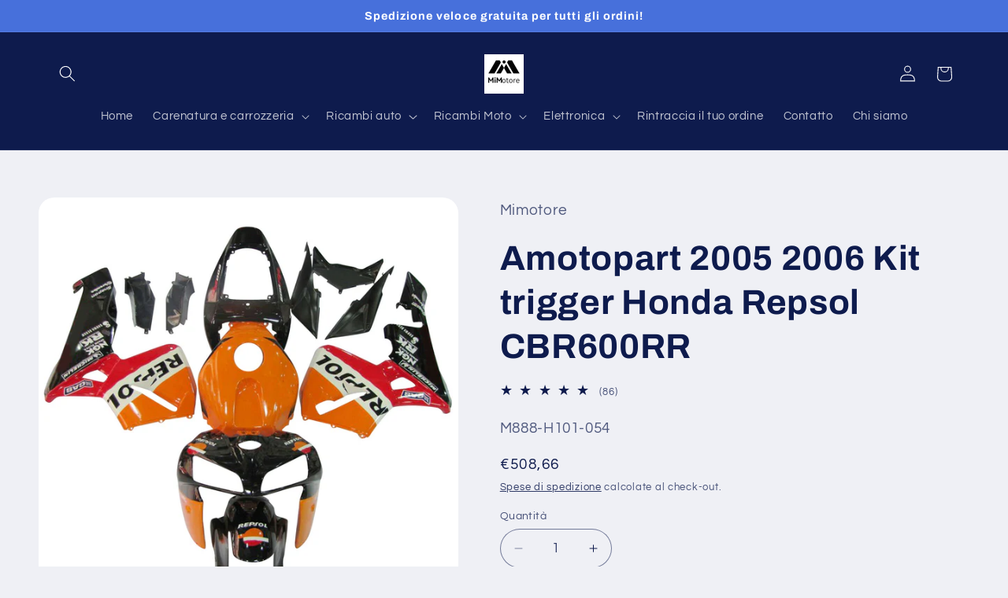

--- FILE ---
content_type: image/svg+xml
request_url: https://cdn.hextom.com/img/usb/badges-yellow-free-return.svg
body_size: 6774
content:
<?xml version="1.0" encoding="utf-8"?>
<!-- Generator: Adobe Illustrator 22.1.0, SVG Export Plug-In . SVG Version: 6.00 Build 0)  -->
<svg version="1.1" id="Layer_1" xmlns="http://www.w3.org/2000/svg" xmlns:xlink="http://www.w3.org/1999/xlink" x="0px" y="0px"
	 viewBox="0 0 238.4 201" style="enable-background:new 0 0 238.4 201;" xml:space="preserve">
<style type="text/css">
	.st0{fill:#313332;}
	.st1{fill:#FFFFFF;}
	.st2{fill:#FDC010;}
	.st3{enable-background:new    ;}
</style>
<title>badges-yellow-free-return</title>
<g>
	<path class="st0" d="M219.8,100.5c0,8.7-8.6,16.1-10.8,24.1c-2.2,8.3,1.5,19-2.7,26.2s-15.4,9.5-21.4,15.4s-8.1,17.1-15.4,21.4
		s-17.9,0.5-26.2,2.7c-8,2.1-15.4,10.7-24.1,10.7s-16.1-8.6-24.1-10.7c-8.3-2.2-19,1.5-26.2-2.7s-9.5-15.4-15.4-21.4
		s-17.1-8.1-21.4-15.4s-0.5-17.9-2.7-26.2c-2.1-8-10.7-15.4-10.7-24.1s8.6-16.1,10.7-24.1c2.2-8.3-1.5-19,2.7-26.2
		s15.4-9.5,21.4-15.4S61.6,17.7,69,13.5s17.9-0.5,26.2-2.7c8-2.1,15.4-10.8,24.1-10.8s16.1,8.6,24.1,10.8c8.3,2.2,19-1.5,26.2,2.7
		s9.5,15.4,15.4,21.4s17.1,8.1,21.4,15.4s0.5,18,2.7,26.2C211.1,84.4,219.8,91.9,219.8,100.5z"/>
</g>
<g>
	<path class="st1" d="M119.2,183.1c-45.6,0-82.6-37-82.6-82.6s37-82.6,82.6-82.6s82.6,37,82.6,82.6l0,0
		C201.8,146.1,164.8,183.1,119.2,183.1z M119.2,21.4c-43.7,0-79.1,35.4-79.1,79.1c0,43.7,35.4,79.1,79.1,79.1s79.1-35.4,79.1-79.1
		c0,0,0,0,0,0C198.3,56.9,162.9,21.5,119.2,21.4z"/>
</g>
<g>
	<path class="st1" d="M120.2,175.2c-0.4,0-0.7-0.3-0.8-0.7c0-0.4,0.3-0.7,0.7-0.8c0,0,0,0,0,0c0.8,0,1.7,0,2.5-0.1
		c0.4-0.1,0.8,0.2,0.9,0.6c0.1,0.4-0.2,0.8-0.6,0.9c-0.1,0-0.1,0-0.2,0C122,175.1,121.1,175.1,120.2,175.2L120.2,175.2z M114.7,175
		L114.7,175c-0.8-0.1-1.7-0.1-2.5-0.2c-0.4,0-0.7-0.4-0.7-0.8c0-0.4,0.4-0.7,0.8-0.7c0.8,0.1,1.7,0.1,2.5,0.2c0.4,0,0.7,0.4,0.7,0.8
		c0,0,0,0,0,0C115.5,174.7,115.1,175,114.7,175L114.7,175z M128.3,174.6c-0.4,0-0.7-0.3-0.7-0.7c-0.1-0.4,0.2-0.8,0.6-0.8
		c0,0,0,0,0,0c0.8-0.1,1.7-0.2,2.5-0.3c0.4-0.1,0.8,0.2,0.9,0.6s-0.2,0.8-0.6,0.9l0,0c-0.8,0.1-1.7,0.2-2.5,0.4L128.3,174.6z
		 M106.7,174.1h-0.1c-0.8-0.1-1.7-0.3-2.5-0.5c-0.4-0.1-0.7-0.5-0.6-0.9c0,0,0,0,0,0c0.1-0.4,0.5-0.7,0.9-0.6c0,0,0,0,0,0
		c0.8,0.2,1.6,0.3,2.4,0.5c0.4,0.1,0.7,0.5,0.6,0.9C107.4,173.9,107.1,174.1,106.7,174.1L106.7,174.1z M136.2,173.2
		c-0.4,0-0.7-0.4-0.7-0.8c0-0.3,0.2-0.6,0.6-0.7c0.8-0.2,1.6-0.4,2.4-0.6c0.4-0.1,0.8,0.1,0.9,0.5c0.1,0.4-0.1,0.8-0.5,0.9
		c0,0,0,0,0,0c-0.8,0.2-1.6,0.4-2.5,0.6L136.2,173.2z M98.9,172.3c-0.1,0-0.1,0-0.2,0c-0.8-0.2-1.6-0.5-2.4-0.7
		c-0.4-0.1-0.6-0.5-0.5-0.9c0,0,0,0,0,0c0.1-0.4,0.6-0.6,0.9-0.5c0,0,0,0,0,0c0.8,0.2,1.6,0.5,2.4,0.7c0.4,0.1,0.6,0.5,0.5,0.9
		C99.5,172.1,99.2,172.3,98.9,172.3L98.9,172.3z M143.9,171c-0.3,0-0.6-0.2-0.7-0.5c-0.2-0.4,0-0.8,0.4-1c0,0,0,0,0,0
		c0.8-0.3,1.6-0.6,2.3-0.9c0.4-0.1,0.8,0.1,1,0.5c0.1,0.4-0.1,0.8-0.4,0.9c-0.8,0.3-1.6,0.6-2.4,0.9C144.1,170.9,144,171,143.9,171
		L143.9,171z M91.3,169.7c-0.1,0-0.2,0-0.3-0.1c-0.8-0.3-1.6-0.7-2.3-1c-0.4-0.2-0.5-0.7-0.3-1c0.2-0.3,0.6-0.5,0.9-0.3
		c0.8,0.3,1.5,0.7,2.3,1c0.4,0.2,0.6,0.6,0.4,1c0,0,0,0,0,0C91.9,169.6,91.6,169.7,91.3,169.7L91.3,169.7z M151.3,167.9
		c-0.4,0-0.8-0.3-0.8-0.8c0-0.3,0.2-0.5,0.4-0.7c0.7-0.4,1.5-0.7,2.2-1.1c0.4-0.2,0.8-0.1,1,0.3s0.1,0.8-0.3,1
		c-0.8,0.4-1.5,0.8-2.3,1.1C151.5,167.8,151.4,167.9,151.3,167.9L151.3,167.9z M84,166.3c-0.1,0-0.2,0-0.4-0.1
		c-0.7-0.4-1.5-0.8-2.2-1.2c-0.3-0.2-0.5-0.7-0.3-1c0.2-0.3,0.6-0.5,1-0.3c0.7,0.4,1.4,0.8,2.2,1.2c0.4,0.2,0.5,0.7,0.3,1
		C84.5,166.1,84.2,166.3,84,166.3L84,166.3z M158.3,164c-0.3,0-0.5-0.1-0.6-0.4c-0.2-0.3-0.1-0.8,0.2-1c0.7-0.4,1.4-0.9,2.1-1.4
		c0.3-0.2,0.8-0.2,1,0.2c0,0,0,0,0,0c0.2,0.3,0.1,0.8-0.2,1.1c-0.7,0.5-1.4,0.9-2.1,1.4C158.6,164,158.5,164,158.3,164z M77.2,162.1
		c-0.2,0-0.3,0-0.4-0.1c-0.7-0.5-1.4-1-2.1-1.5c-0.3-0.2-0.4-0.7-0.2-1.1s0.7-0.4,1.1-0.2c0.7,0.5,1.3,1,2,1.4
		c0.3,0.2,0.4,0.7,0.2,1C77.6,161.9,77.4,162.1,77.2,162.1L77.2,162.1z M164.9,159.4c-0.2,0-0.5-0.1-0.6-0.3
		c-0.3-0.3-0.2-0.8,0.1-1.1l1.9-1.6c0.3-0.3,0.8-0.2,1.1,0.1s0.2,0.8-0.1,1.1c-0.6,0.5-1.3,1.1-2,1.6
		C165.2,159.3,165.1,159.4,164.9,159.4L164.9,159.4z M70.8,157.1c-0.2,0-0.4-0.1-0.5-0.2c-0.6-0.6-1.3-1.1-1.9-1.7
		c-0.3-0.2-0.4-0.7-0.2-1c0.2-0.3,0.7-0.4,1-0.2c0.1,0,0.1,0.1,0.1,0.1c0.6,0.6,1.2,1.1,1.8,1.7c0.3,0.3,0.3,0.7,0.1,1.1
		C71.2,157,71,157.1,70.8,157.1L70.8,157.1z M170.9,154.1c-0.2,0-0.4-0.1-0.5-0.2c-0.3-0.3-0.3-0.8,0-1.1c0.6-0.6,1.2-1.2,1.8-1.8
		c0.2-0.3,0.7-0.4,1-0.2c0.3,0.2,0.4,0.7,0.2,1c0,0.1-0.1,0.1-0.2,0.2c-0.6,0.6-1.2,1.2-1.8,1.8C171.3,154,171.1,154.1,170.9,154.1
		L170.9,154.1z M65.1,151.5c-0.2,0-0.4-0.1-0.6-0.2c-0.6-0.6-1.1-1.2-1.7-1.9c-0.3-0.3-0.2-0.8,0.1-1.1c0.3-0.3,0.8-0.2,1.1,0.1l0,0
		c0.5,0.6,1.1,1.2,1.7,1.9c0.3,0.3,0.3,0.8,0,1.1C65.4,151.5,65.3,151.5,65.1,151.5L65.1,151.5z M176.4,148.1
		c-0.2,0-0.3-0.1-0.5-0.2c-0.3-0.3-0.4-0.7-0.1-1.1c0,0,0,0,0,0c0.5-0.6,1-1.3,1.5-1.9c0.2-0.4,0.7-0.5,1-0.2s0.5,0.7,0.2,1
		c0,0-0.1,0.1-0.1,0.1c-0.5,0.7-1.1,1.3-1.6,2C176.8,148,176.6,148.1,176.4,148.1z M59.9,145.4c-0.2,0-0.5-0.1-0.6-0.3
		c-0.5-0.7-1-1.4-1.5-2.1c-0.2-0.3-0.2-0.8,0.2-1.1c0.3-0.2,0.8-0.2,1.1,0.2l0,0c0.5,0.7,1,1.4,1.5,2c0.2,0.3,0.2,0.8-0.1,1.1h0
		C60.2,145.3,60.1,145.4,59.9,145.4z M181.1,141.7c-0.4,0-0.8-0.3-0.8-0.7c0-0.1,0-0.3,0.1-0.4c0.4-0.7,0.9-1.4,1.3-2.1
		c0.2-0.3,0.6-0.4,1-0.3c0.3,0.2,0.4,0.7,0.2,1c-0.4,0.7-0.9,1.4-1.4,2.1C181.6,141.5,181.4,141.6,181.1,141.7L181.1,141.7z
		 M55.5,138.7c-0.3,0-0.5-0.1-0.7-0.4c-0.4-0.7-0.8-1.5-1.2-2.2c-0.2-0.3-0.1-0.8,0.2-1.1c0.3-0.2,0.8-0.1,1.1,0.2
		c0,0,0.1,0.1,0.1,0.1c0.4,0.7,0.8,1.4,1.2,2.2c0.2,0.4,0.1,0.8-0.3,1C55.7,138.6,55.6,138.7,55.5,138.7L55.5,138.7z M185.1,134.7
		c-0.1,0-0.2,0-0.3-0.1c-0.4-0.2-0.5-0.6-0.3-1c0,0,0,0,0,0c0.4-0.7,0.7-1.5,1.1-2.2c0.2-0.4,0.6-0.6,1-0.4c0.4,0.2,0.6,0.6,0.4,1
		c0,0,0,0,0,0.1c-0.4,0.8-0.7,1.5-1.1,2.3C185.7,134.5,185.4,134.7,185.1,134.7L185.1,134.7z M51.8,131.5c-0.3,0-0.6-0.2-0.7-0.4
		c-0.3-0.8-0.7-1.6-1-2.3c-0.2-0.4,0-0.8,0.4-1s0.8,0,1,0.4l0,0c0.3,0.8,0.6,1.5,1,2.3c0.2,0.4,0,0.8-0.4,1c0,0,0,0,0,0
		C52,131.5,51.9,131.5,51.8,131.5z M188.4,127.3c-0.1,0-0.2,0-0.3,0c-0.4-0.1-0.6-0.6-0.5-1c0,0,0,0,0,0c0.3-0.8,0.6-1.6,0.8-2.3
		c0.2-0.4,0.6-0.5,1-0.4c0.3,0.2,0.5,0.5,0.4,0.9c-0.3,0.8-0.6,1.6-0.9,2.4C189,127.2,188.7,127.3,188.4,127.3L188.4,127.3z
		 M48.9,124.1c-0.3,0-0.6-0.2-0.7-0.5c-0.3-0.8-0.5-1.6-0.7-2.4c-0.1-0.4,0.1-0.8,0.5-0.9c0.4-0.1,0.8,0.1,0.9,0.5l0,0
		c0.2,0.8,0.5,1.6,0.7,2.4c0.2,0.4,0,0.8-0.4,1c0,0,0,0-0.1,0C49.1,124.1,49,124.1,48.9,124.1z M190.8,119.7h-0.2
		c-0.4-0.1-0.7-0.5-0.6-0.9c0.2-0.8,0.4-1.6,0.6-2.4c0.1-0.4,0.5-0.7,0.9-0.6c0,0,0,0,0,0c0.4,0.1,0.7,0.5,0.6,0.9
		c-0.2,0.8-0.4,1.7-0.6,2.5C191.4,119.4,191.1,119.7,190.8,119.7z M46.8,116.3c-0.4,0-0.7-0.3-0.7-0.6c-0.2-0.8-0.3-1.7-0.5-2.5
		c-0.1-0.4,0.2-0.8,0.6-0.9c0.4-0.1,0.8,0.2,0.9,0.6c0.1,0.8,0.3,1.6,0.5,2.4c0.1,0.4-0.2,0.8-0.6,0.9c0,0,0,0,0,0L46.8,116.3z
		 M192.3,111.8h-0.1c-0.4-0.1-0.7-0.4-0.6-0.8c0,0,0,0,0,0c0.1-0.8,0.2-1.6,0.3-2.5c0.1-0.4,0.4-0.7,0.8-0.7c0.4,0,0.7,0.4,0.7,0.8
		c0,0,0,0,0,0c-0.1,0.8-0.2,1.7-0.3,2.5C193,111.5,192.7,111.8,192.3,111.8L192.3,111.8z M45.7,108.3c-0.4,0-0.7-0.3-0.8-0.7
		c-0.1-0.8-0.1-1.7-0.2-2.5c0-0.4,0.3-0.8,0.7-0.8c0.4,0,0.8,0.3,0.8,0.7c0,0,0,0,0,0c0,0.8,0.1,1.7,0.2,2.5
		C46.5,107.9,46.1,108.3,45.7,108.3C45.7,108.3,45.7,108.3,45.7,108.3L45.7,108.3z M193.1,103.8L193.1,103.8c-0.4,0-0.7-0.4-0.7-0.8
		c0-0.8,0-1.7,0-2.5c0-0.4,0.4-0.7,0.8-0.7c0.4,0,0.6,0.3,0.7,0.7c0,0.8,0,1.7,0,2.5C193.9,103.5,193.5,103.8,193.1,103.8
		C193.1,103.8,193.1,103.8,193.1,103.8z M45.3,100.3L45.3,100.3c-0.4,0-0.8-0.4-0.8-0.8c0-0.8,0-1.7,0.1-2.5c0-0.4,0.4-0.7,0.8-0.7
		c0.4,0,0.7,0.4,0.7,0.8c0,0.8-0.1,1.7-0.1,2.5C46.1,100,45.8,100.3,45.3,100.3C45.3,100.3,45.3,100.3,45.3,100.3z M193,97.7
		c-0.4,0-0.7-0.3-0.8-0.7c0-0.8-0.1-1.7-0.2-2.5c0-0.4,0.3-0.8,0.7-0.8c0.4,0,0.8,0.3,0.8,0.7c0,0,0,0,0,0c0.1,0.8,0.1,1.7,0.2,2.5
		C193.8,97.3,193.4,97.7,193,97.7L193,97.7z M45.9,92.3L45.9,92.3c-0.5-0.1-0.8-0.4-0.8-0.8c0.1-0.8,0.2-1.7,0.3-2.5
		c0.1-0.4,0.4-0.7,0.9-0.6c0.4,0.1,0.7,0.4,0.6,0.9l0,0c-0.1,0.8-0.2,1.6-0.3,2.5C46.6,92,46.2,92.3,45.9,92.3z M192.2,89.7
		c-0.4,0-0.7-0.3-0.8-0.6c-0.1-0.8-0.3-1.7-0.4-2.4c-0.1-0.4,0.2-0.8,0.6-0.9c0.4-0.1,0.8,0.2,0.9,0.6c0,0,0,0,0,0
		c0.2,0.8,0.3,1.7,0.4,2.5c0.1,0.4-0.2,0.8-0.6,0.9c0,0,0,0,0,0L192.2,89.7z M47.3,84.4h-0.2c-0.4-0.1-0.7-0.5-0.6-0.9c0,0,0,0,0,0
		c0.2-0.8,0.4-1.7,0.6-2.5c0.1-0.4,0.5-0.6,0.9-0.5c0.4,0.1,0.6,0.5,0.5,0.9c-0.2,0.8-0.4,1.6-0.6,2.4
		C47.9,84.1,47.6,84.4,47.3,84.4z M190.5,81.8c-0.3,0-0.6-0.2-0.7-0.6c-0.2-0.8-0.4-1.6-0.7-2.4c-0.1-0.4,0.1-0.8,0.5-0.9
		s0.8,0.1,0.9,0.5c0.2,0.8,0.5,1.6,0.7,2.4c0.1,0.4-0.1,0.8-0.5,0.9C190.7,81.8,190.6,81.8,190.5,81.8z M49.5,76.7
		c-0.1,0-0.2,0-0.2,0c-0.4-0.1-0.6-0.5-0.5-0.9c0,0,0,0,0-0.1c0.3-0.8,0.6-1.6,0.9-2.4c0.1-0.4,0.5-0.6,0.9-0.5
		c0.4,0.1,0.6,0.5,0.5,0.9c0,0,0,0.1-0.1,0.1c-0.3,0.8-0.6,1.6-0.9,2.3C50.1,76.5,49.8,76.7,49.5,76.7z M188,74.2
		c-0.3,0-0.6-0.2-0.7-0.5c-0.3-0.8-0.6-1.5-1-2.3c-0.1-0.4,0.1-0.8,0.5-1c0.3-0.1,0.7,0,0.9,0.4c0.3,0.8,0.7,1.6,1,2.3
		c0.2,0.4,0,0.8-0.4,1c0,0,0,0,0,0C188.2,74.2,188.1,74.2,188,74.2z M52.6,69.2c-0.1,0-0.2,0-0.3-0.1c-0.4-0.2-0.5-0.6-0.3-1
		c0.4-0.8,0.8-1.5,1.1-2.3c0.2-0.4,0.6-0.5,1-0.3c0.4,0.2,0.5,0.6,0.3,1c-0.4,0.7-0.8,1.5-1.1,2.2C53.2,69,52.9,69.2,52.6,69.2
		L52.6,69.2z M184.6,66.9c-0.3,0-0.5-0.2-0.7-0.4c-0.4-0.7-0.8-1.4-1.2-2.2c-0.2-0.4-0.1-0.8,0.3-1s0.8-0.1,1,0.3
		c0.4,0.7,0.8,1.5,1.2,2.2c0.2,0.4,0,0.8-0.3,1C184.9,66.8,184.8,66.9,184.6,66.9L184.6,66.9z M56.5,62.2c-0.1,0-0.3,0-0.4-0.1
		c-0.3-0.2-0.4-0.7-0.2-1c0.5-0.7,0.9-1.4,1.4-2.1c0.2-0.3,0.7-0.4,1-0.2c0.3,0.2,0.4,0.7,0.2,1l0,0c-0.5,0.7-0.9,1.4-1.3,2.1
		C57,62.1,56.8,62.2,56.5,62.2z M180.5,60c-0.3,0-0.5-0.1-0.6-0.3c-0.5-0.7-0.9-1.4-1.4-2c-0.2-0.4-0.1-0.8,0.3-1
		c0.3-0.2,0.7-0.1,0.9,0.1c0.5,0.7,1,1.4,1.5,2.1c0.2,0.3,0.1,0.8-0.2,1C180.8,59.9,180.7,60,180.5,60L180.5,60z M61.1,55.6
		c-0.2,0-0.3-0.1-0.5-0.2c-0.3-0.3-0.4-0.7-0.1-1.1c0,0,0,0,0,0c0.5-0.7,1.1-1.3,1.6-2c0.3-0.3,0.8-0.4,1.1-0.1
		c0.3,0.3,0.4,0.8,0.1,1.1c-0.5,0.6-1.1,1.3-1.6,1.9C61.6,55.5,61.4,55.6,61.1,55.6z M175.7,53.6c-0.2,0-0.4-0.1-0.6-0.3
		c-0.5-0.6-1.1-1.2-1.6-1.9c-0.3-0.3-0.2-0.8,0.1-1.1c0.3-0.3,0.8-0.3,1.1,0c0,0,0,0,0,0c0.6,0.6,1.1,1.3,1.7,1.9
		c0.3,0.3,0.2,0.8-0.1,1.1c0,0,0,0,0,0C176,53.5,175.9,53.6,175.7,53.6z M66.4,49.6c-0.2,0-0.4-0.1-0.5-0.2c-0.3-0.3-0.3-0.8,0-1.1
		c0.6-0.6,1.2-1.2,1.8-1.8c0.3-0.3,0.8-0.3,1,0c0,0,0,0,0,0c0.3,0.3,0.3,0.8,0,1.1c-0.6,0.6-1.2,1.2-1.8,1.8
		C66.8,49.5,66.6,49.6,66.4,49.6L66.4,49.6z M170.2,47.8c-0.2,0-0.4-0.1-0.5-0.2c-0.6-0.6-1.2-1.1-1.8-1.7c-0.3-0.3-0.3-0.8-0.1-1.1
		c0.3-0.3,0.7-0.3,1.1-0.1c0,0,0,0,0,0c0.6,0.6,1.2,1.1,1.9,1.7c0.3,0.3,0.3,0.8,0,1.1C170.6,47.7,170.4,47.8,170.2,47.8L170.2,47.8
		z M72.3,44.1c-0.4,0-0.8-0.3-0.8-0.7c0-0.2,0.1-0.4,0.3-0.6c0.7-0.5,1.3-1.1,2-1.6c0.4-0.2,0.8-0.1,1,0.2c0.2,0.3,0.1,0.7-0.1,1
		c-0.7,0.5-1.3,1-2,1.5C72.7,44.1,72.5,44.1,72.3,44.1z M164.1,42.5c-0.2,0-0.3-0.1-0.5-0.2c-0.7-0.5-1.3-1-2-1.5
		c-0.3-0.2-0.4-0.7-0.2-1c0.2-0.3,0.7-0.4,1.1-0.2c0.7,0.5,1.4,1,2,1.5c0.3,0.3,0.4,0.7,0.1,1C164.5,42.4,164.3,42.5,164.1,42.5z
		 M78.8,39.4c-0.3,0-0.5-0.1-0.6-0.3c-0.2-0.3-0.1-0.8,0.2-1c0.7-0.5,1.4-0.9,2.1-1.4c0.4-0.2,0.8-0.1,1,0.3c0.2,0.3,0.1,0.8-0.2,1
		c-0.7,0.4-1.4,0.9-2.1,1.3C79.1,39.3,79,39.4,78.8,39.4z M157.4,38c-0.1,0-0.3,0-0.4-0.1c-0.7-0.4-1.4-0.8-2.1-1.2
		c-0.4-0.2-0.6-0.6-0.4-1c0.2-0.4,0.6-0.6,1-0.4c0,0,0.1,0,0.1,0.1c0.7,0.4,1.5,0.8,2.2,1.3c0.3,0.2,0.4,0.7,0.2,1
		C158,37.8,157.7,38,157.4,38z M85.8,35.4c-0.4,0-0.8-0.4-0.7-0.8c0-0.3,0.2-0.5,0.4-0.7c0.8-0.4,1.5-0.8,2.3-1.1
		c0.4-0.2,0.8,0,1,0.4c0.2,0.4,0,0.8-0.4,1c-0.7,0.3-1.5,0.7-2.2,1.1C86,35.3,85.9,35.4,85.8,35.4z M150.3,34.2
		c-0.1,0-0.2,0-0.3-0.1c-0.8-0.3-1.5-0.7-2.3-1c-0.4-0.2-0.6-0.6-0.4-1c0,0,0,0,0,0c0.1-0.4,0.6-0.6,1-0.4c0,0,0,0,0,0
		c0.8,0.3,1.6,0.7,2.3,1c0.4,0.2,0.5,0.6,0.4,1c0,0,0,0,0,0C150.9,34,150.6,34.2,150.3,34.2z M93.1,32.1c-0.4,0-0.7-0.3-0.7-0.8
		c0-0.3,0.2-0.6,0.5-0.7c0.8-0.3,1.6-0.6,2.4-0.9c0.4-0.2,0.8,0,1,0.4c0,0,0,0,0,0.1c0.2,0.4,0,0.8-0.4,1c0,0,0,0,0,0
		c-0.8,0.3-1.6,0.5-2.3,0.8C93.3,32.1,93.2,32.1,93.1,32.1z M142.9,31.2c-0.1,0-0.2,0-0.2,0c-0.8-0.3-1.6-0.5-2.4-0.8
		c-0.4-0.2-0.6-0.6-0.4-1c0.1-0.3,0.5-0.5,0.9-0.5c0.8,0.2,1.6,0.5,2.4,0.8c0.4,0.1,0.6,0.6,0.5,0.9c0,0,0,0,0,0
		C143.5,31.1,143.2,31.2,142.9,31.2z M100.8,29.7c-0.3,0-0.6-0.2-0.7-0.6c-0.1-0.4,0.1-0.8,0.5-0.9c0,0,0,0,0,0
		c0.8-0.2,1.7-0.4,2.5-0.6c0.4-0.1,0.8,0.2,0.9,0.6c0.1,0.4-0.2,0.8-0.6,0.9c0,0,0,0,0,0c-0.8,0.2-1.6,0.4-2.4,0.6L100.8,29.7z
		 M135.1,29.1c-0.1,0-0.1,0-0.2,0c-0.8-0.2-1.6-0.3-2.4-0.5c-0.4-0.1-0.7-0.5-0.6-0.9c0,0,0,0,0,0c0.1-0.4,0.5-0.7,0.9-0.6
		c0.8,0.1,1.7,0.3,2.5,0.5c0.4,0.1,0.7,0.4,0.6,0.9C135.9,28.9,135.5,29.1,135.1,29.1L135.1,29.1z M108.6,28.1
		c-0.4,0-0.8-0.3-0.8-0.7s0.3-0.8,0.7-0.8c0.8-0.1,1.7-0.2,2.5-0.3c0.4,0,0.8,0.2,0.8,0.7c0,0,0,0,0,0c0,0.4-0.2,0.8-0.7,0.8
		c-0.8,0.1-1.7,0.2-2.5,0.3L108.6,28.1z M127.2,27.8L127.2,27.8c-0.9-0.1-1.7-0.2-2.6-0.2c-0.4-0.1-0.7-0.5-0.6-0.9
		c0.1-0.4,0.4-0.6,0.7-0.6c0.8,0.1,1.7,0.1,2.5,0.2c0.4,0,0.7,0.4,0.7,0.8C128,27.5,127.6,27.8,127.2,27.8z M116.6,27.4
		c-0.4,0-0.7-0.4-0.7-0.8c0-0.4,0.3-0.6,0.7-0.7c0.8,0,1.7,0,2.5,0l0,0c0.4,0,0.7,0.4,0.7,0.8c0,0.4-0.3,0.6-0.7,0.7
		C118.4,27.4,117.5,27.4,116.6,27.4L116.6,27.4z"/>
</g>
<g>
	<polygon class="st2" points="238.4,115.8 0,115.8 12.5,144 0,172.3 238.4,172.3 226.4,144 	"/>
</g>
<g>
	<path class="st1" d="M231.6,121h-2.5c-0.3,0-0.5-0.2-0.5-0.5c0-0.3,0.2-0.5,0.5-0.5c0,0,0,0,0,0h2.5c0.3,0,0.5,0.2,0.5,0.5
		S231.9,121,231.6,121z M223.6,121h-2.5c-0.3,0-0.5-0.2-0.5-0.5c0-0.3,0.2-0.5,0.5-0.5c0,0,0,0,0,0h2.5c0.3,0,0.5,0.2,0.5,0.5
		C224.1,120.8,223.9,121,223.6,121C223.6,121,223.6,121,223.6,121L223.6,121z M215.6,121H213c-0.3,0-0.5-0.2-0.5-0.5
		c0-0.3,0.2-0.5,0.5-0.5h2.5c0.3,0,0.5,0.2,0.5,0.5C216,120.8,215.8,121,215.6,121L215.6,121z M207.6,121H205
		c-0.3,0-0.5-0.2-0.5-0.5c0-0.3,0.2-0.5,0.5-0.5h2.5c0.3,0,0.5,0.2,0.5,0.5c0,0.3-0.2,0.5-0.5,0.5H207.6z M199.6,121H197
		c-0.3,0-0.5-0.2-0.5-0.5s0.2-0.5,0.5-0.5h2.5c0.3,0,0.5,0.2,0.5,0.5c0,0,0,0,0,0C200,120.8,199.8,121,199.6,121c-0.1,0-0.1,0-0.1,0
		H199.6z M191.6,121h-2.5c-0.3,0-0.5-0.2-0.5-0.5s0.2-0.5,0.5-0.5h2.5c0.3,0,0.5,0.2,0.5,0.5c0,0,0,0,0,0
		C192.1,120.8,191.9,121,191.6,121c0,0-0.1,0-0.2,0H191.6z M183.6,121h-2.5c-0.3,0-0.5-0.2-0.5-0.5s0.2-0.5,0.5-0.5h2.5
		c0.3,0,0.5,0.2,0.5,0.5C184.1,120.8,183.9,121,183.6,121c0,0-0.1,0-0.2,0H183.6z M175.6,121h-2.5c-0.3,0-0.5-0.2-0.5-0.5
		c0-0.3,0.2-0.5,0.5-0.5c0,0,0,0,0,0h2.5c0.3,0,0.5,0.2,0.5,0.5C176.1,120.8,175.9,121,175.6,121c0,0.1-0.1,0.1-0.2,0H175.6z
		 M167.6,121h-2.5c-0.3,0-0.5-0.2-0.5-0.5c0-0.3,0.2-0.5,0.5-0.5h2.5c0.3,0,0.5,0.2,0.5,0.5c0.1,0.3-0.1,0.5-0.4,0.6
		c-0.1,0-0.3,0-0.4-0.1H167.6z M159.6,121h-2.5c-0.3,0-0.5-0.2-0.5-0.5c0-0.3,0.2-0.5,0.5-0.5h2.5c0.3,0,0.5,0.2,0.5,0.5
		c0.1,0.3-0.1,0.5-0.4,0.6c-0.1,0-0.3,0-0.4-0.1H159.6z M151.6,121h-2.5c-0.3,0-0.5-0.2-0.5-0.5s0.2-0.5,0.5-0.5h2.5
		c0.3,0,0.5,0.2,0.5,0.5c0.1,0.3-0.1,0.6-0.3,0.6c-0.2,0.1-0.4,0-0.5-0.1H151.6z M143.6,121h-2.5c-0.3,0-0.5-0.2-0.5-0.5
		s0.2-0.5,0.5-0.5h2.5c0.3,0,0.5,0.2,0.5,0.5c0,0,0,0,0,0c0.1,0.3,0,0.6-0.2,0.7c-0.3,0.1-0.6,0-0.7-0.2l0,0H143.6z M135.6,121h-2.5
		c-0.3,0-0.5-0.2-0.5-0.5s0.2-0.5,0.5-0.5h2.5c0.3,0,0.5,0.2,0.5,0.5c0.1,0.3,0,0.6-0.2,0.7c-0.3,0.1-0.6,0-0.7-0.2H135.6z
		 M127.6,121h-2.5c-0.3,0-0.5-0.2-0.5-0.5s0.2-0.5,0.5-0.5h2.5c0.3,0,0.5,0.2,0.5,0.5c0.1,0.3,0,0.6-0.2,0.7c-0.3,0.1-0.6,0-0.7-0.2
		l0,0H127.6z M119.6,121h-2.5c-0.3,0-0.5-0.2-0.5-0.5c0-0.3,0.2-0.5,0.5-0.5c0,0,0,0,0,0h2.5c0.3,0,0.5,0.2,0.5,0.5
		c0.1,0.3,0,0.6-0.3,0.8s-0.6,0-0.8-0.3H119.6z M111.6,121h-3.1c-0.3,0-0.5-0.2-0.5-0.5c0-0.3,0.2-0.5,0.5-0.5h2.5
		c0.3,0,0.5,0.2,0.5,0.5c0,0.3-0.2,0.5-0.5,0.5H111.6z M103.6,121h-2.5c-0.3,0-0.5-0.2-0.5-0.5c0-0.3,0.2-0.5,0.5-0.5h1.9
		c0.3,0,0.5,0.2,0.5,0.5c0,0.3-0.2,0.5-0.5,0.5H103.6z M95.6,121h-3.2c-0.3,0-0.5-0.2-0.5-0.5s0.2-0.5,0.5-0.5h2.5
		c0.3,0,0.5,0.2,0.5,0.5c0,0,0,0,0,0c0,0.3-0.2,0.5-0.5,0.5H95.6z M87.6,121h-3.2c-0.3,0-0.5-0.2-0.5-0.5s0.2-0.5,0.5-0.5h2.5
		c0.3,0,0.5,0.2,0.5,0.5c0,0,0,0,0,0c0,0.3-0.2,0.5-0.5,0.5H87.6z M79.6,121h-3.2c-0.3,0-0.5-0.2-0.5-0.5s0.2-0.5,0.5-0.5h2.5
		c0.3,0,0.5,0.2,0.5,0.5s-0.2,0.5-0.5,0.5H79.6z M71.6,121h-3.3c-0.3,0-0.5-0.2-0.5-0.5c0-0.3,0.2-0.5,0.5-0.5c0,0,0,0,0,0h2.5
		c0.3,0,0.5,0.2,0.5,0.5s-0.2,0.5-0.5,0.5h0H71.6z M63.6,121h-3.3c-0.3,0-0.5-0.2-0.5-0.5c0-0.3,0.2-0.5,0.5-0.5h2.5
		c0.3,0,0.5,0.2,0.5,0.5S63,121,62.8,121H63.6z M55.6,121h-3.4c-0.3,0-0.5-0.2-0.5-0.5c0-0.3,0.2-0.5,0.5-0.5h2.5
		c0.3,0,0.5,0.2,0.5,0.5c0,0.3-0.2,0.5-0.5,0.5H55.6z M47.6,121h-3.4c-0.3,0-0.5-0.2-0.5-0.5s0.2-0.5,0.5-0.5h2.5
		c0.3,0,0.5,0.2,0.5,0.5c0,0.3-0.2,0.5-0.5,0.5H47.6z M39.6,121h-3.5c-0.3,0-0.5-0.2-0.5-0.5s0.2-0.5,0.5-0.5h2.5
		c0.3,0,0.5,0.2,0.5,0.5c0,0,0,0,0,0c0,0.3-0.2,0.5-0.5,0.5H39.6z M31.6,121h-3.5c-0.3,0-0.5-0.2-0.5-0.5s0.2-0.5,0.5-0.5h2.5
		c0.3,0,0.5,0.2,0.5,0.5c0,0,0,0,0,0c0,0.3-0.2,0.5-0.5,0.5H31.6z M23.6,121H20c-0.3,0-0.5-0.2-0.5-0.5c0-0.3,0.2-0.5,0.5-0.5
		c0,0,0,0,0,0h2.5c0.3,0,0.5,0.2,0.5,0.5s-0.2,0.5-0.5,0.5H23.6z M15.6,121H12c-0.3,0-0.5-0.2-0.5-0.5c0-0.3,0.2-0.5,0.5-0.5
		c0,0,0,0,0,0h2.5c0.3,0,0.5,0.2,0.5,0.5c0,0.3-0.2,0.5-0.5,0.5H15.6z M7.6,121H4c-0.3,0-0.5-0.2-0.5-0.5c0-0.3,0.2-0.5,0.5-0.5h2.5
		c0.3,0,0.5,0.2,0.5,0.5S6.8,121,6.5,121H7.6z"/>
</g>
<g>
	<path class="st1" d="M231.6,167.4h-2.5c-0.3,0.1-0.5-0.1-0.6-0.4c-0.1-0.3,0.1-0.5,0.4-0.6c0.1,0,0.1,0,0.2,0h2.5
		c0.3,0.1,0.5,0.3,0.4,0.6C232,167.2,231.8,167.4,231.6,167.4z M223.6,167.4h-2.5c-0.3,0.1-0.5-0.1-0.6-0.4
		c-0.1-0.3,0.1-0.5,0.4-0.6c0.1,0,0.1,0,0.2,0h2.5c0.3,0.1,0.5,0.3,0.4,0.6C224,167.2,223.8,167.4,223.6,167.4z M215.6,167.4H213
		c-0.3-0.1-0.5-0.3-0.4-0.6c0-0.2,0.2-0.4,0.4-0.4h2.5c0.3,0.1,0.5,0.3,0.4,0.6c0,0.2-0.2,0.4-0.4,0.4H215.6z M207.6,167.4H205
		c-0.3-0.1-0.5-0.3-0.4-0.6c0-0.2,0.2-0.4,0.4-0.4h2.5c0.3,0.1,0.5,0.3,0.4,0.6c0,0.2-0.2,0.4-0.4,0.4H207.6z M199.6,167.4H197
		c-0.3-0.1-0.5-0.3-0.4-0.6c0-0.2,0.2-0.4,0.4-0.4h2.5c0.3-0.1,0.5,0.1,0.6,0.4c0.1,0.3-0.1,0.5-0.4,0.6
		C199.6,167.5,199.6,167.5,199.6,167.4L199.6,167.4z M191.6,167.4h-2.5c-0.3-0.1-0.5-0.3-0.4-0.6c0-0.2,0.2-0.4,0.4-0.4h2.5
		c0.3-0.1,0.5,0.1,0.6,0.4c0.1,0.3-0.1,0.5-0.4,0.6C191.7,167.5,191.7,167.5,191.6,167.4z M183.6,167.4h-2.5
		c-0.3-0.1-0.5-0.3-0.4-0.6c0-0.2,0.2-0.4,0.4-0.4h2.5c0.3,0.1,0.5,0.3,0.4,0.6C183.9,167.2,183.8,167.4,183.6,167.4z M175.6,167.4
		h-2.5c-0.3,0.1-0.5-0.1-0.6-0.4c-0.1-0.3,0.1-0.5,0.4-0.6c0.1,0,0.1,0,0.2,0h2.5c0.3,0.1,0.5,0.3,0.4,0.6
		C175.9,167.2,175.8,167.4,175.6,167.4z M167.6,167.4h-2.5c-0.3-0.1-0.5-0.3-0.4-0.6c0-0.2,0.2-0.4,0.4-0.4h2.5
		c0.3,0.1,0.5,0.3,0.4,0.6C167.9,167.2,167.8,167.4,167.6,167.4z M159.6,167.4h-2.5c-0.3-0.1-0.5-0.3-0.4-0.6c0-0.2,0.2-0.4,0.4-0.4
		h2.5c0.3,0.1,0.5,0.3,0.4,0.6C159.9,167.2,159.8,167.4,159.6,167.4z M151.6,167.4h-2.5c-0.3-0.1-0.5-0.3-0.4-0.6
		c0-0.2,0.2-0.4,0.4-0.4h2.5c0.3,0.1,0.5,0.3,0.4,0.6C151.9,167.2,151.8,167.4,151.6,167.4z M143.6,167.4h-2.5
		c-0.3-0.1-0.5-0.3-0.4-0.6c0-0.2,0.2-0.4,0.4-0.4h2.5c0.3-0.1,0.5,0.1,0.6,0.4c0.1,0.3-0.1,0.5-0.4,0.6
		C143.7,167.5,143.7,167.5,143.6,167.4z M135.6,167.4h-2.5c-0.3-0.1-0.5-0.3-0.4-0.6c0-0.2,0.2-0.4,0.4-0.4h2.5
		c0.3,0.1,0.5,0.3,0.4,0.6C135.9,167.2,135.8,167.4,135.6,167.4z M127.6,167.4h-2.5c-0.3-0.1-0.5-0.3-0.4-0.6c0-0.2,0.2-0.4,0.4-0.4
		h2.5c0.3,0.1,0.5,0.3,0.4,0.6C127.9,167.2,127.8,167.4,127.6,167.4z M119.6,167.4h-2.5c-0.3,0.1-0.5-0.1-0.6-0.4
		c-0.1-0.3,0.1-0.5,0.4-0.6c0.1,0,0.1,0,0.2,0h2.5c0.3,0.1,0.5,0.3,0.4,0.6C119.9,167.2,119.8,167.4,119.6,167.4z M111.6,167.4h-3.1
		c-0.3-0.1-0.5-0.3-0.4-0.6c0-0.2,0.2-0.4,0.4-0.4h2.5c0.3,0.1,0.5,0.3,0.4,0.6c0,0.2-0.2,0.4-0.4,0.4H111.6z M103.6,167.4h-2.5
		c-0.3-0.1-0.5-0.3-0.4-0.6c0-0.2,0.2-0.4,0.4-0.4h1.9c0.3,0.1,0.5,0.3,0.4,0.6c0,0.2-0.2,0.4-0.4,0.4H103.6z M95.6,167.4h-3.2
		c-0.3-0.1-0.5-0.3-0.4-0.6c0-0.2,0.2-0.4,0.4-0.4h2.5c0.3-0.1,0.5,0.1,0.6,0.4c0.1,0.3-0.1,0.5-0.4,0.6c-0.1,0-0.1,0-0.2,0H95.6z
		 M87.6,167.4h-3.2c-0.3-0.1-0.5-0.3-0.4-0.6c0-0.2,0.2-0.4,0.4-0.4h2.5c0.3-0.1,0.5,0.1,0.6,0.4c0.1,0.3-0.1,0.5-0.4,0.6
		c-0.1,0-0.1,0-0.2,0H87.6z M79.6,167.4h-3.2c-0.3-0.1-0.5-0.3-0.4-0.6c0-0.2,0.2-0.4,0.4-0.4h2.5c0.3,0.1,0.5,0.3,0.4,0.6
		c0,0.2-0.2,0.4-0.4,0.4H79.6z M71.6,167.4h-3.3c-0.3,0.1-0.5-0.1-0.6-0.4c-0.1-0.3,0.1-0.5,0.4-0.6c0.1,0,0.1,0,0.2,0h2.5
		c0.3,0.1,0.5,0.3,0.4,0.6c0,0.2-0.2,0.4-0.4,0.4H71.6z M63.6,167.4h-3.3c-0.3-0.1-0.5-0.3-0.4-0.6c0-0.2,0.2-0.4,0.4-0.4h2.5
		c0.3,0.1,0.5,0.3,0.4,0.6c0,0.2-0.2,0.4-0.4,0.4H63.6z M55.6,167.4h-3.4c-0.3-0.1-0.5-0.3-0.4-0.6c0-0.2,0.2-0.4,0.4-0.4h2.5
		c0.3,0.1,0.5,0.3,0.4,0.6c0,0.2-0.2,0.4-0.4,0.4H55.6z M47.6,167.4h-3.4c-0.3-0.1-0.5-0.3-0.4-0.6c0-0.2,0.2-0.4,0.4-0.4h2.5
		c0.3,0.1,0.5,0.3,0.4,0.6c0,0.2-0.2,0.4-0.4,0.4H47.6z M39.6,167.4h-3.5c-0.3-0.1-0.5-0.3-0.4-0.6c0-0.2,0.2-0.4,0.4-0.4h2.5
		c0.3-0.1,0.5,0.1,0.6,0.4c0.1,0.3-0.1,0.5-0.4,0.6c-0.1,0-0.1,0-0.2,0H39.6z M31.6,167.4h-3.5c-0.3-0.1-0.5-0.3-0.4-0.6
		c0-0.2,0.2-0.4,0.4-0.4h2.5c0.3-0.1,0.5,0.1,0.6,0.4c0.1,0.3-0.1,0.5-0.4,0.6c-0.1,0-0.1,0-0.2,0H31.6z M23.6,167.4H20
		c-0.3,0.1-0.5-0.1-0.6-0.4c-0.1-0.3,0.1-0.5,0.4-0.6c0.1,0,0.1,0,0.2,0h2.5c0.3,0.1,0.5,0.3,0.4,0.6c0,0.2-0.2,0.4-0.4,0.4H23.6z
		 M15.6,167.4H12c-0.3,0.1-0.5-0.1-0.6-0.4c-0.1-0.3,0.1-0.5,0.4-0.6c0.1,0,0.1,0,0.2,0h2.5c0.3,0.1,0.5,0.3,0.4,0.6
		c0,0.2-0.2,0.4-0.4,0.4H15.6z M7.6,167.4H4c-0.3-0.1-0.5-0.3-0.4-0.6c0-0.2,0.2-0.4,0.4-0.4h2.5c0.3,0.1,0.5,0.3,0.4,0.6
		c0,0.2-0.2,0.4-0.4,0.4H7.6z"/>
</g>
<g class="st3">
	<path class="st1" d="M87.3,52.1h-3.2l0-0.1c0,0,0.1,0,0.1,0c0.4,0,0.6-0.3,0.6-0.6v-5.6c0-0.3-0.3-0.6-0.6-0.6c0,0-0.1,0-0.1,0
		l0-0.1H87c1.5,0,2.6,0.5,2.6,1.7c0,0.9-0.6,1.4-1.2,1.5c1,0.1,1.8,0.8,1.8,1.9C90.1,51.5,89,52.1,87.3,52.1z M88.4,50
		c0-1.2-0.8-1.6-1.7-1.6l0-0.1c0.6,0,1.2-0.4,1.2-1.4c0-1-0.5-1.4-1.3-1.4h-0.3v6.2h0.5C87.7,51.7,88.4,51.2,88.4,50z"/>
</g>
<g class="st3">
	<path class="st1" d="M96.5,50.1l-0.5,2.1h-5.2l0-0.1H91c0.4,0,0.6-0.3,0.6-0.6v-5.6c0-0.3-0.3-0.6-0.6-0.6h-0.1l0-0.1h0.8h3.1
		c0.4,0,1-0.1,1.2-0.2v0.3v0.3v1.2l-0.1,0v-0.1c0-0.6-0.4-1-1-1h-1.7v2.9h1.3c0.5,0,0.9-0.4,0.9-0.9v-0.1l0.1,0v2.3l-0.1,0v-0.1
		c0-0.5-0.4-0.8-0.8-0.9h-1.4v2.8h1.3c1,0,1.7-0.6,2-1.6H96.5z"/>
	<path class="st1" d="M102.2,50.2c-0.1,1.3-1.1,2.1-2.7,2.1c-0.9,0-1.8-0.2-2.1-0.6c-0.2-0.4,0-1.3,0.2-1.7h0.1
		c-0.1,1.1,0.7,1.9,1.9,1.9c0.9,0,1.4-0.5,1.4-1.1c0-0.4-0.2-0.7-0.8-1l-1.8-1.2c-0.7-0.4-1-1.1-1-1.8c0.1-1,0.9-1.8,2.1-1.8
		c0.3,0,0.9,0,1.4,0.1h0.6l0,0.1l0,0l0,0.1h0l-0.1,1.3h-0.1c0-0.7-0.6-1.2-1.4-1.2c-0.8,0-1.3,0.4-1.3,1c0,0.4,0.3,0.7,0.7,0.9
		l1.9,1.3C101.9,48.9,102.2,49.4,102.2,50.2z"/>
	<path class="st1" d="M109.2,44.9v1.8l-0.1,0v-0.1c0-0.6-0.4-1-1-1h-1.4v5.9c0,0.3,0.3,0.6,0.6,0.6h0.1l0,0.1h-3.1l0-0.1h0.1
		c0.3,0,0.6-0.3,0.6-0.6v-5.9h-1.4c-0.6,0-1,0.4-1,1l0,0.1l-0.1,0v-1.8c0.2,0.1,0.8,0.2,1.2,0.2h4.1C108.5,45,109.1,44.9,109.2,44.9
		z"/>
</g>
<g class="st3">
	<path class="st1" d="M119.3,50.9c-0.5,0.7-1.3,1.4-2.8,1.4c-2.5,0-4.1-1.4-4.1-3.7c0-2.3,1.6-3.7,4.1-3.7c1.1,0,1.9,0.2,2.5,0.5
		l0,1.7h-0.1c-0.4-1.3-1.2-1.9-2.3-1.9c-1.6,0-2.6,1.2-2.6,3.2c0,2,0.9,3.2,2.5,3.3c1.6,0,2.3-0.7,2.7-2.7h0.1L119.3,50.9z"/>
</g>
<g class="st3">
	<path class="st1" d="M128,52.1H125l0-0.1h0.1c0.4,0,0.6-0.3,0.6-0.6v-2.6h-3.3v2.6c0,0.4,0.3,0.6,0.6,0.6h0.1l0,0.1h-3.1l0-0.1h0.1
		c0.4,0,0.6-0.3,0.6-0.6v-5.6c0-0.3-0.3-0.6-0.6-0.6h-0.1l0-0.1h0.8h1.5h0.8l0,0.1h-0.1c-0.4,0-0.6,0.3-0.6,0.6v2.6h3.3v-2.6
		c0-0.3-0.3-0.6-0.6-0.6H125l0-0.1h0.8h1.5h0.8l0,0.1h-0.1c-0.4,0-0.6,0.3-0.6,0.6v5.6c0,0.4,0.3,0.6,0.6,0.6h0.1L128,52.1z"/>
	<path class="st1" d="M136.5,48.6c0,2.3-1.5,3.7-4,3.7s-4-1.4-4-3.7c0-2.3,1.5-3.7,4-3.7S136.5,46.3,136.5,48.6z M134.8,48.6
		c0-2-0.9-3.3-2.3-3.3s-2.3,1.2-2.3,3.3c0,2,0.9,3.3,2.3,3.3S134.8,50.6,134.8,48.6z"/>
	<path class="st1" d="M140,52.1h-3.1l0-0.1h0.1c0.4,0,0.6-0.3,0.6-0.6v-5.6c0-0.3-0.3-0.6-0.6-0.6h-0.1l0-0.1h0.8h1.5h0.8l0,0.1
		h-0.1c-0.4,0-0.6,0.3-0.6,0.6v5.6c0,0.4,0.3,0.6,0.6,0.6h0.1L140,52.1z"/>
</g>
<g class="st3">
	<path class="st1" d="M148,50.9c-0.5,0.7-1.3,1.4-2.8,1.4c-2.5,0-4.1-1.4-4.1-3.7c0-2.3,1.6-3.7,4.1-3.7c1.1,0,1.9,0.2,2.5,0.5
		l0,1.7h-0.1c-0.4-1.3-1.2-1.9-2.3-1.9c-1.6,0-2.6,1.2-2.6,3.2c0,2,0.9,3.2,2.5,3.3c1.6,0,2.3-0.7,2.7-2.7h0.1L148,50.9z"/>
</g>
<g class="st3">
	<path class="st1" d="M154.6,50.1l-0.5,2.1h-5.2l0-0.1h0.1c0.4,0,0.6-0.3,0.6-0.6v-5.6c0-0.3-0.3-0.6-0.6-0.6h-0.1l0-0.1h0.8h3.1
		c0.4,0,1-0.1,1.2-0.2v0.3v0.3v1.2l-0.1,0v-0.1c0-0.6-0.4-1-1-1h-1.7v2.9h1.3c0.5,0,0.9-0.4,0.9-0.9v-0.1l0.1,0v2.3l-0.1,0v-0.1
		c0-0.5-0.4-0.8-0.8-0.9h-1.4v2.8h1.3c1,0,1.7-0.6,2-1.6H154.6z"/>
</g>
<g class="st3">
	<path class="st1" d="M73.8,79.7V56.6h5.3c1.8,0,3,0.5,3.7,1.6c0.7,1.1,1,2.7,1,4.9v0.5c0,2.3-0.3,4-1,5.2c-0.7,1.2-1.9,1.8-3.6,1.8
		h-1.9v9.1H73.8z M77.3,67.7h1.2c0.7,0,1.2-0.3,1.5-0.9c0.2-0.6,0.3-1.7,0.3-3.3v-0.4c0-1.4-0.1-2.3-0.4-2.9
		c-0.2-0.6-0.7-0.9-1.4-0.9h-1.2V67.7z"/>
	<path class="st1" d="M90.8,68.8l-1.1-0.1v10.9h-3.5V56.6H92c1.2,0,2.1,0.2,2.7,0.7s1,1.2,1.2,2c0.2,0.9,0.3,2,0.3,3.4
		S96,65.2,95.7,66c-0.3,0.7-0.9,1.2-1.7,1.5c0.8,0.1,1.4,0.7,1.7,1.6c0.3,0.9,0.5,2.9,0.5,5.9c0,3,0,4.6,0.1,4.8h-3.5
		c-0.1-0.2-0.1-2.9-0.1-8.3c0-1-0.1-1.7-0.4-2C92.1,69,91.6,68.9,90.8,68.8z M89.7,66.1h1.4c0.4,0,0.8-0.1,1-0.3
		c0.2-0.2,0.4-0.5,0.4-1c0.1-0.5,0.1-1.2,0.1-2.2v-0.1c0-1.3-0.1-2.1-0.3-2.5s-0.7-0.6-1.5-0.6h-1.2V66.1z"/>
	<path class="st1" d="M99.4,79.7V56.6h7.8v3H103v6.7h4v3h-4v7.4h4.4v3H99.4z"/>
	<path class="st1" d="M110.2,79.7V56.6h4.4l3.3,16.9l3.1-16.9h4.4v23.1h-3.1v-8.6l0.1-7.9l-3.1,16.4h-2.8l-3.2-16.4l0.1,7.9v8.6
		H110.2z"/>
	<path class="st1" d="M129,79.7V56.6h3.5v23.1H129z"/>
	<path class="st1" d="M144.9,78.5c-0.8,1-2.1,1.5-3.9,1.5s-3.1-0.5-3.9-1.5c-0.8-1-1.2-2.6-1.2-4.7V56.6h3.5v17.1
		c0,1.2,0.1,2,0.2,2.2c0.1,0.3,0.3,0.5,0.4,0.7s0.5,0.3,1,0.3c0.5,0,0.9-0.1,1.1-0.4c0.2-0.3,0.4-0.7,0.4-1.1c0-0.4,0.1-1,0.1-1.7
		V56.6h3.5v17.2C146.2,75.9,145.8,77.5,144.9,78.5z"/>
	<path class="st1" d="M149.5,79.7V56.6h4.4l3.3,16.9l3.1-16.9h4.4v23.1h-3.1v-8.6l0.1-7.9l-3.1,16.4h-2.8l-3.2-16.4l0.1,7.9v8.6
		H149.5z"/>
</g>
<g class="st3">
	<path class="st1" d="M92.1,101.8c0,3.3-0.9,5.3-2.6,6.1l2.1,2.4l-1.7,1.5l-3.2-3.5c-1.5-0.1-2.6-0.7-3.4-1.7s-1.1-2.6-1.1-4.8V91.6
		c0-4.1,1.7-6.2,5-6.2c1.7,0,3,0.5,3.7,1.6c0.8,1,1.1,2.6,1.1,4.6V101.8z M86,104.6c0.2,0.5,0.6,0.8,1.2,0.8s1-0.3,1.2-0.8
		c0.2-0.5,0.3-1.4,0.3-2.7V91.4c0-1.1-0.1-1.8-0.3-2.3c-0.2-0.5-0.6-0.7-1.2-0.7s-1,0.2-1.2,0.7c-0.2,0.5-0.4,1.3-0.4,2.3v10.5
		C85.7,103.2,85.8,104.1,86,104.6z"/>
	<path class="st1" d="M103.9,106.9c-0.8,1-2,1.5-3.8,1.5s-3-0.5-3.8-1.5c-0.8-1-1.2-2.5-1.2-4.5V85.7h3.4v16.6
		c0,1.2,0.1,1.9,0.2,2.2s0.2,0.5,0.4,0.7s0.5,0.3,1,0.3s0.8-0.1,1.1-0.4s0.3-0.6,0.4-1.1c0-0.4,0.1-1,0.1-1.7V85.7h3.4v16.7
		C105.1,104.4,104.7,105.9,103.9,106.9z"/>
	<path class="st1" d="M107.3,108.1l3.2-22.4h4.5l3.4,22.4h-3.2l-0.5-4h-3.6l-0.5,4H107.3z M114.4,101.4l-1.5-11.3h-0.1l-1.4,11.3
		H114.4z"/>
	<path class="st1" d="M120.8,108.1V85.7h3.4v19.5h4.3v2.9H120.8z"/>
	<path class="st1" d="M130.6,108.1V85.7h3.4v22.4H130.6z"/>
	<path class="st1" d="M138.7,108.1V88.6H136v-3h8.6v3h-2.5v19.5H138.7z"/>
	<path class="st1" d="M148.7,108.1v-9l-3.8-13.5h3.3l2.2,8.4h0.1l2-8.4h3.2l-3.6,13.5v9H148.7z"/>
</g>
<g class="st3">
	<path class="st0" d="M41,157.9v-30h10.3v4h-5.7v8h5.3v4h-5.3v14.1H41z"/>
	<path class="st0" d="M60.6,143.8l-1.5-0.1v14.2h-4.6v-30h7.6c1.6,0,2.7,0.3,3.5,0.9c0.8,0.6,1.3,1.5,1.5,2.6s0.4,2.6,0.4,4.4
		c0,1.8-0.2,3.2-0.6,4.2c-0.4,1-1.1,1.6-2.1,1.9c1,0.2,1.8,0.9,2.2,2.1c0.4,1.2,0.6,3.8,0.6,7.6c0,3.8,0.1,5.9,0.2,6.2h-4.6
		c-0.1-0.2-0.2-3.8-0.2-10.8c0-1.3-0.2-2.2-0.5-2.7S61.6,143.8,60.6,143.8z M59.2,140.2H61c0.6,0,1-0.1,1.3-0.4s0.5-0.7,0.6-1.3
		c0.1-0.6,0.2-1.6,0.2-2.9v-0.2c0-1.6-0.1-2.7-0.4-3.2c-0.3-0.5-0.9-0.8-1.9-0.8h-1.6V140.2z"/>
	<path class="st0" d="M71.8,157.9v-30h10.1v3.9h-5.5v8.7h5.2v3.9h-5.2v9.6h5.7v3.9H71.8z"/>
	<path class="st0" d="M85.7,157.9v-30h10.1v3.9h-5.5v8.7h5.2v3.9h-5.2v9.6H96v3.9H85.7z"/>
	<path class="st0" d="M112,143.8l-1.5-0.1v14.2h-4.6v-30h7.6c1.6,0,2.7,0.3,3.5,0.9c0.8,0.6,1.3,1.5,1.5,2.6s0.4,2.6,0.4,4.4
		c0,1.8-0.2,3.2-0.6,4.2c-0.4,1-1.1,1.6-2.1,1.9c1,0.2,1.8,0.9,2.2,2.1c0.4,1.2,0.6,3.8,0.6,7.6c0,3.8,0.1,5.9,0.2,6.2h-4.6
		c-0.1-0.2-0.2-3.8-0.2-10.8c0-1.3-0.2-2.2-0.5-2.7S112.9,143.8,112,143.8z M110.5,140.2h1.8c0.6,0,1-0.1,1.3-0.4s0.5-0.7,0.6-1.3
		c0.1-0.6,0.2-1.6,0.2-2.9v-0.2c0-1.6-0.1-2.7-0.4-3.2c-0.3-0.5-0.9-0.8-1.9-0.8h-1.6V140.2z"/>
	<path class="st0" d="M123.1,157.9v-30h10.1v3.9h-5.5v8.7h5.2v3.9h-5.2v9.6h5.7v3.9H123.1z"/>
	<path class="st0" d="M138.6,157.9v-26.1h-3.5v-4h11.4v4h-3.4v26.1H138.6z"/>
	<path class="st0" d="M160.6,156.3c-1,1.3-2.7,2-5,2c-2.3,0-4-0.7-5.1-2c-1.1-1.3-1.6-3.3-1.6-6.1v-22.3h4.6v22.2
		c0,1.6,0.1,2.5,0.2,2.9c0.1,0.3,0.3,0.7,0.5,0.9c0.2,0.3,0.6,0.4,1.3,0.4s1.1-0.2,1.4-0.6s0.5-0.9,0.5-1.4s0.1-1.3,0.1-2.2v-22.2
		h4.6v22.3C162.1,153,161.6,155,160.6,156.3z"/>
	<path class="st0" d="M172.5,143.8l-1.5-0.1v14.2h-4.6v-30h7.6c1.6,0,2.7,0.3,3.5,0.9c0.8,0.6,1.3,1.5,1.5,2.6s0.4,2.6,0.4,4.4
		c0,1.8-0.2,3.2-0.6,4.2s-1.1,1.6-2.2,1.9c1,0.2,1.8,0.9,2.2,2.1s0.6,3.8,0.6,7.6c0,3.8,0.1,5.9,0.2,6.2h-4.6
		c-0.1-0.2-0.2-3.8-0.2-10.8c0-1.3-0.2-2.2-0.5-2.7S173.5,143.8,172.5,143.8z M171.1,140.2h1.8c0.6,0,1-0.1,1.3-0.4s0.5-0.7,0.6-1.3
		c0.1-0.6,0.2-1.6,0.2-2.9v-0.2c0-1.6-0.1-2.7-0.4-3.2c-0.3-0.5-0.9-0.8-1.9-0.8h-1.6V140.2z"/>
	<path class="st0" d="M183.7,157.9v-30h3.6l6.4,18l-0.3-8.2v-9.8h4.1v30h-3.2l-6.5-18.6l0.3,7.9v10.8H183.7z"/>
</g>
</svg>
